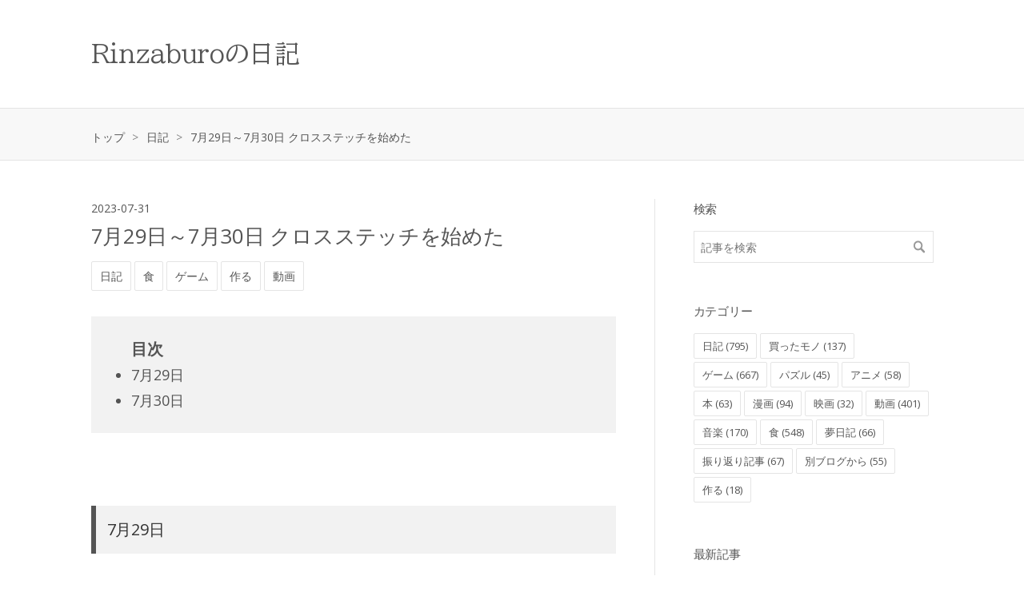

--- FILE ---
content_type: text/html; charset=utf-8
request_url: https://rinzaburo.com/entry/2023/07/31/144700
body_size: 12164
content:
<!DOCTYPE html>
<html
  lang="ja"

data-admin-domain="//blog.hatena.ne.jp"
data-admin-origin="https://blog.hatena.ne.jp"
data-author="nd35"
data-avail-langs="ja en"
data-blog="rinzaburo.hatenablog.com"
data-blog-host="rinzaburo.hatenablog.com"
data-blog-is-public="1"
data-blog-name="Rinzaburoの日記"
data-blog-owner="nd35"
data-blog-show-ads=""
data-blog-show-sleeping-ads=""
data-blog-uri="https://rinzaburo.com/"
data-blog-uuid="26006613668521160"
data-blogs-uri-base="https://rinzaburo.com"
data-brand="pro"
data-data-layer="{&quot;hatenablog&quot;:{&quot;admin&quot;:{},&quot;analytics&quot;:{&quot;brand_property_id&quot;:&quot;&quot;,&quot;measurement_id&quot;:&quot;&quot;,&quot;non_sampling_property_id&quot;:&quot;&quot;,&quot;property_id&quot;:&quot;&quot;,&quot;separated_property_id&quot;:&quot;UA-29716941-25&quot;},&quot;blog&quot;:{&quot;blog_id&quot;:&quot;26006613668521160&quot;,&quot;content_seems_japanese&quot;:&quot;true&quot;,&quot;disable_ads&quot;:&quot;custom_domain&quot;,&quot;enable_ads&quot;:&quot;false&quot;,&quot;enable_keyword_link&quot;:&quot;false&quot;,&quot;entry_show_footer_related_entries&quot;:&quot;true&quot;,&quot;force_pc_view&quot;:&quot;true&quot;,&quot;is_public&quot;:&quot;true&quot;,&quot;is_responsive_view&quot;:&quot;true&quot;,&quot;is_sleeping&quot;:&quot;false&quot;,&quot;lang&quot;:&quot;ja&quot;,&quot;name&quot;:&quot;Rinzaburo\u306e\u65e5\u8a18&quot;,&quot;owner_name&quot;:&quot;nd35&quot;,&quot;uri&quot;:&quot;https://rinzaburo.com/&quot;},&quot;brand&quot;:&quot;pro&quot;,&quot;page_id&quot;:&quot;entry&quot;,&quot;permalink_entry&quot;:{&quot;author_name&quot;:&quot;nd35&quot;,&quot;categories&quot;:&quot;\u65e5\u8a18\t\u98df\t\u30b2\u30fc\u30e0\t\u4f5c\u308b\t\u52d5\u753b&quot;,&quot;character_count&quot;:808,&quot;date&quot;:&quot;2023-07-31&quot;,&quot;entry_id&quot;:&quot;820878482954215525&quot;,&quot;first_category&quot;:&quot;\u65e5\u8a18&quot;,&quot;hour&quot;:&quot;14&quot;,&quot;title&quot;:&quot;7\u670829\u65e5\uff5e7\u670830\u65e5 \u30af\u30ed\u30b9\u30b9\u30c6\u30c3\u30c1\u3092\u59cb\u3081\u305f&quot;,&quot;uri&quot;:&quot;https://rinzaburo.com/entry/2023/07/31/144700&quot;},&quot;pro&quot;:&quot;pro&quot;,&quot;router_type&quot;:&quot;blogs&quot;}}"
data-device="pc"
data-dont-recommend-pro="false"
data-global-domain="https://hatena.blog"
data-globalheader-color="b"
data-globalheader-type="pc"
data-has-touch-view="1"
data-help-url="https://help.hatenablog.com"
data-hide-header="1"
data-no-suggest-touch-view="1"
data-page="entry"
data-parts-domain="https://hatenablog-parts.com"
data-plus-available="1"
data-pro="true"
data-router-type="blogs"
data-sentry-dsn="https://03a33e4781a24cf2885099fed222b56d@sentry.io/1195218"
data-sentry-environment="production"
data-sentry-sample-rate="0.1"
data-static-domain="https://cdn.blog.st-hatena.com"
data-version="031141611b07a1920489b9bac6ce4b"




  data-initial-state="{}"

  >
  <head prefix="og: http://ogp.me/ns# fb: http://ogp.me/ns/fb# article: http://ogp.me/ns/article#">

  

  
  <meta name="viewport" content="width=device-width, initial-scale=1.0" />


  


  

  <meta name="robots" content="max-image-preview:large" />


  <meta charset="utf-8"/>
  <meta http-equiv="X-UA-Compatible" content="IE=7; IE=9; IE=10; IE=11" />
  <title>7月29日～7月30日 クロスステッチを始めた - Rinzaburoの日記</title>

  
  <link rel="canonical" href="https://rinzaburo.com/entry/2023/07/31/144700"/>



  

<meta itemprop="name" content="7月29日～7月30日 クロスステッチを始めた - Rinzaburoの日記"/>

  <meta itemprop="image" content="https://cdn.image.st-hatena.com/image/scale/7a47b6adbc25291e407a7f9b398bcbc9b549105f/backend=imagemagick;version=1;width=1300/https%3A%2F%2Fcdn-ak.f.st-hatena.com%2Fimages%2Ffotolife%2Fn%2Fnd35%2F20230731%2F20230731143723.jpg"/>


  <meta property="og:title" content="7月29日～7月30日 クロスステッチを始めた - Rinzaburoの日記"/>
<meta property="og:type" content="article"/>
  <meta property="og:url" content="https://rinzaburo.com/entry/2023/07/31/144700"/>

  <meta property="og:image" content="https://cdn.image.st-hatena.com/image/scale/7a47b6adbc25291e407a7f9b398bcbc9b549105f/backend=imagemagick;version=1;width=1300/https%3A%2F%2Fcdn-ak.f.st-hatena.com%2Fimages%2Ffotolife%2Fn%2Fnd35%2F20230731%2F20230731143723.jpg"/>

<meta property="og:image:alt" content="7月29日～7月30日 クロスステッチを始めた - Rinzaburoの日記"/>
    <meta property="og:description" content="7月29日 7月30日 7月29日 りんごアレルギーなんだけれどアップルパイは食べられるから、火を通したら大丈夫なのかもしれない。 ちなみに大豆は、煎り大豆やきな粉なら食べられる。枝豆や煮豆、豆腐、豆乳、ソイプロテインはダメだ。これはどういう基準なのかよく分からない。 やりたいことがたくさんありすぎて何もやっていない、みたいなことになっている。仕事から帰ると疲れていて、ついゲームを起動してしまう。 今日の『あつまれ どうぶつの森』。 キャンプサイトにシオンが来ていたから勧誘しているんだけれど、なかなか狙った住民と入れ替わってくれなくて、数時間リセマラしている。頼む、アイーダ（蛙）と交代してくれ…" />
<meta property="og:site_name" content="Rinzaburoの日記"/>

  <meta property="article:published_time" content="2023-07-31T05:47:00Z" />

    <meta property="article:tag" content="日記" />
    <meta property="article:tag" content="食" />
    <meta property="article:tag" content="ゲーム" />
    <meta property="article:tag" content="作る" />
    <meta property="article:tag" content="動画" />
      <meta name="twitter:card"  content="summary_large_image" />
    <meta name="twitter:image" content="https://cdn.image.st-hatena.com/image/scale/7a47b6adbc25291e407a7f9b398bcbc9b549105f/backend=imagemagick;version=1;width=1300/https%3A%2F%2Fcdn-ak.f.st-hatena.com%2Fimages%2Ffotolife%2Fn%2Fnd35%2F20230731%2F20230731143723.jpg" />  <meta name="twitter:title" content="7月29日～7月30日 クロスステッチを始めた - Rinzaburoの日記" />    <meta name="twitter:description" content="7月29日 7月30日 7月29日 りんごアレルギーなんだけれどアップルパイは食べられるから、火を通したら大丈夫なのかもしれない。 ちなみに大豆は、煎り大豆やきな粉なら食べられる。枝豆や煮豆、豆腐、豆乳、ソイプロテインはダメだ。これはどういう基準なのかよく分からない。 やりたいことがたくさんありすぎて何もやっていない、…" />  <meta name="twitter:app:name:iphone" content="はてなブログアプリ" />
  <meta name="twitter:app:id:iphone" content="583299321" />
  <meta name="twitter:app:url:iphone" content="hatenablog:///open?uri=https%3A%2F%2Frinzaburo.com%2Fentry%2F2023%2F07%2F31%2F144700" />
  
    <meta name="description" content="7月29日 7月30日 7月29日 りんごアレルギーなんだけれどアップルパイは食べられるから、火を通したら大丈夫なのかもしれない。 ちなみに大豆は、煎り大豆やきな粉なら食べられる。枝豆や煮豆、豆腐、豆乳、ソイプロテインはダメだ。これはどういう基準なのかよく分からない。 やりたいことがたくさんありすぎて何もやっていない、みたいなことになっている。仕事から帰ると疲れていて、ついゲームを起動してしまう。 今日の『あつまれ どうぶつの森』。 キャンプサイトにシオンが来ていたから勧誘しているんだけれど、なかなか狙った住民と入れ替わってくれなくて、数時間リセマラしている。頼む、アイーダ（蛙）と交代してくれ…" />
    <meta name="google-site-verification" content="Ao8Hl6ZhW-UKQVifOkCgiCchGbFWfcbGEDY6FFHQ77k" />


  
<script
  id="embed-gtm-data-layer-loader"
  data-data-layer-page-specific="{&quot;hatenablog&quot;:{&quot;blogs_permalink&quot;:{&quot;entry_afc_issued&quot;:&quot;false&quot;,&quot;blog_afc_issued&quot;:&quot;false&quot;,&quot;has_related_entries_with_elasticsearch&quot;:&quot;true&quot;,&quot;is_author_pro&quot;:&quot;true&quot;,&quot;is_blog_sleeping&quot;:&quot;false&quot;}}}"
>
(function() {
  function loadDataLayer(elem, attrName) {
    if (!elem) { return {}; }
    var json = elem.getAttribute(attrName);
    if (!json) { return {}; }
    return JSON.parse(json);
  }

  var globalVariables = loadDataLayer(
    document.documentElement,
    'data-data-layer'
  );
  var pageSpecificVariables = loadDataLayer(
    document.getElementById('embed-gtm-data-layer-loader'),
    'data-data-layer-page-specific'
  );

  var variables = [globalVariables, pageSpecificVariables];

  if (!window.dataLayer) {
    window.dataLayer = [];
  }

  for (var i = 0; i < variables.length; i++) {
    window.dataLayer.push(variables[i]);
  }
})();
</script>

<!-- Google Tag Manager -->
<script>(function(w,d,s,l,i){w[l]=w[l]||[];w[l].push({'gtm.start':
new Date().getTime(),event:'gtm.js'});var f=d.getElementsByTagName(s)[0],
j=d.createElement(s),dl=l!='dataLayer'?'&l='+l:'';j.async=true;j.src=
'https://www.googletagmanager.com/gtm.js?id='+i+dl;f.parentNode.insertBefore(j,f);
})(window,document,'script','dataLayer','GTM-P4CXTW');</script>
<!-- End Google Tag Manager -->











  <link rel="shortcut icon" href="https://rinzaburo.com/icon/favicon">
<link rel="apple-touch-icon" href="https://rinzaburo.com/icon/touch">
<link rel="icon" sizes="192x192" href="https://rinzaburo.com/icon/link">

  

<link rel="alternate" type="application/atom+xml" title="Atom" href="https://rinzaburo.com/feed"/>
<link rel="alternate" type="application/rss+xml" title="RSS2.0" href="https://rinzaburo.com/rss"/>

  <link rel="alternate" type="application/json+oembed" href="https://hatena.blog/oembed?url=https%3A%2F%2Frinzaburo.com%2Fentry%2F2023%2F07%2F31%2F144700&amp;format=json" title="oEmbed Profile of 7月29日～7月30日 クロスステッチを始めた"/>
<link rel="alternate" type="text/xml+oembed" href="https://hatena.blog/oembed?url=https%3A%2F%2Frinzaburo.com%2Fentry%2F2023%2F07%2F31%2F144700&amp;format=xml" title="oEmbed Profile of 7月29日～7月30日 クロスステッチを始めた"/>
  
  <link rel="author" href="http://www.hatena.ne.jp/nd35/">

  

  
      <link rel="preload" href="https://cdn-ak.f.st-hatena.com/images/fotolife/n/nd35/20230731/20230731143723.jpg" as="image"/>


  
    
<link rel="stylesheet" type="text/css" href="https://cdn.blog.st-hatena.com/css/blog.css?version=031141611b07a1920489b9bac6ce4b"/>

    
  <link rel="stylesheet" type="text/css" href="https://usercss.blog.st-hatena.com/blog_style/26006613668521160/aef6caee80c7957b533967226a37f31107050a84"/>
  
  

  

  
<script> </script>

  
<style>
  div#google_afc_user,
  div.google-afc-user-container,
  div.google_afc_image,
  div.google_afc_blocklink {
      display: block !important;
  }
</style>


  

  
    <script type="application/ld+json">{"@context":"http://schema.org","@type":"Article","dateModified":"2023-08-31T18:48:36+09:00","datePublished":"2023-07-31T14:47:00+09:00","description":"7月29日 7月30日 7月29日 りんごアレルギーなんだけれどアップルパイは食べられるから、火を通したら大丈夫なのかもしれない。 ちなみに大豆は、煎り大豆やきな粉なら食べられる。枝豆や煮豆、豆腐、豆乳、ソイプロテインはダメだ。これはどういう基準なのかよく分からない。 やりたいことがたくさんありすぎて何もやっていない、みたいなことになっている。仕事から帰ると疲れていて、ついゲームを起動してしまう。 今日の『あつまれ どうぶつの森』。 キャンプサイトにシオンが来ていたから勧誘しているんだけれど、なかなか狙った住民と入れ替わってくれなくて、数時間リセマラしている。頼む、アイーダ（蛙）と交代してくれ…","headline":"7月29日～7月30日 クロスステッチを始めた","image":["https://cdn-ak.f.st-hatena.com/images/fotolife/n/nd35/20230731/20230731143723.jpg"],"mainEntityOfPage":{"@id":"https://rinzaburo.com/entry/2023/07/31/144700","@type":"WebPage"}}</script>

  

  <script src="https://code.jquery.com/jquery-3.3.1.min.js"></script>

<link rel="preconnect" href="https://fonts.googleapis.com">
<link rel="preconnect" href="https://fonts.gstatic.com" crossorigin>
<link href="https://fonts.googleapis.com/css2?family=BIZ+UDPMincho&display=swap" rel="stylesheet">
</head>

  <body class="page-entry enable-top-editarea enable-bottom-editarea category-日記 category-食 category-ゲーム category-作る category-動画 globalheader-off globalheader-ng-enabled">
    

<div id="globalheader-container"
  data-brand="hatenablog"
  style="display: none"
  >
  <iframe id="globalheader" height="37" frameborder="0" allowTransparency="true"></iframe>
</div>


  
  
  

  <div id="container">
    <div id="container-inner">
      <header id="blog-title" data-brand="hatenablog">
  <div id="blog-title-inner" >
    <div id="blog-title-content">
      <h1 id="title"><a href="https://rinzaburo.com/">Rinzaburoの日記</a></h1>
      
    </div>
  </div>
</header>

      
  <div id="top-editarea">
    <script async src="//pagead2.googlesyndication.com/pagead/js/adsbygoogle.js"></script>
<script>
  (adsbygoogle = window.adsbygoogle || []).push({
    google_ad_client: "ca-pub-5550898015579756",
    enable_page_level_ads: true
  });
</script>

<script src="https://codoc.jp/js/paywall.js" defer></script>
  </div>


      
          <div id="top-box">
    <div class="breadcrumb" data-test-id="breadcrumb">
      <div class="breadcrumb-inner">
        <a class="breadcrumb-link" href="https://rinzaburo.com/"><span>トップ</span></a>          <span class="breadcrumb-gt">&gt;</span>          <span class="breadcrumb-child">            <a class="breadcrumb-child-link" href="https://rinzaburo.com/archive/category/%E6%97%A5%E8%A8%98"><span>日記</span></a>          </span>            <span class="breadcrumb-gt">&gt;</span>          <span class="breadcrumb-child">            <span>7月29日～7月30日 クロスステッチを始めた</span>          </span>      </div>
    </div>
  </div>
  <script type="application/ld+json" class="test-breadcrumb-json-ld">
    {"@context":"http://schema.org","@type":"BreadcrumbList","itemListElement":[{"item":{"@id":"https://rinzaburo.com/","name":"トップ"},"position":1,"@type":"ListItem"},{"@type":"ListItem","position":2,"item":{"@id":"https://rinzaburo.com/archive/category/%E6%97%A5%E8%A8%98","name":"日記"}}]}
  </script>
      
      




<div id="content" class="hfeed"
  
  >
  <div id="content-inner">
    <div id="wrapper">
      <div id="main">
        <div id="main-inner">
          

          



          
  
  <!-- google_ad_section_start -->
  <!-- rakuten_ad_target_begin -->
  
  
  

  

  
    
      
        <article class="entry hentry test-hentry js-entry-article date-first autopagerize_page_element chars-1200 words-100 mode-html entry-odd" id="entry-820878482954215525" data-keyword-campaign="" data-uuid="820878482954215525" data-publication-type="entry">
  <div class="entry-inner">
    <header class="entry-header">
  
    <div class="date entry-date first">
    <a href="https://rinzaburo.com/archive/2023/07/31" rel="nofollow">
      <time datetime="2023-07-31T05:47:00Z" title="2023-07-31T05:47:00Z">
        <span class="date-year">2023</span><span class="hyphen">-</span><span class="date-month">07</span><span class="hyphen">-</span><span class="date-day">31</span>
      </time>
    </a>
      </div>
  <h1 class="entry-title">
  <a href="https://rinzaburo.com/entry/2023/07/31/144700" class="entry-title-link bookmark">7月29日～7月30日 クロスステッチを始めた</a>
</h1>

  
  

  <div class="entry-categories categories">
    
    <a href="https://rinzaburo.com/archive/category/%E6%97%A5%E8%A8%98" class="entry-category-link category-日記">日記</a>
    
    <a href="https://rinzaburo.com/archive/category/%E9%A3%9F" class="entry-category-link category-食">食</a>
    
    <a href="https://rinzaburo.com/archive/category/%E3%82%B2%E3%83%BC%E3%83%A0" class="entry-category-link category-ゲーム">ゲーム</a>
    
    <a href="https://rinzaburo.com/archive/category/%E4%BD%9C%E3%82%8B" class="entry-category-link category-作る">作る</a>
    
    <a href="https://rinzaburo.com/archive/category/%E5%8B%95%E7%94%BB" class="entry-category-link category-動画">動画</a>
    
  </div>


  

  

</header>

    


    <div class="entry-content hatenablog-entry">
  
    <ul class="table-of-contents">
    <li><a href="#7月29日">7月29日</a></li>
    <li><a href="#7月30日">7月30日</a></li>
</ul>
<p> </p>
<h3 id="7月29日">7月29日</h3>
<p>りんごアレルギーなんだけれどアップルパイは食べられるから、火を通したら大丈夫なのかもしれない。</p>
<p>ちなみに大豆は、煎り大豆やきな粉なら食べられる。枝豆や煮豆、豆腐、豆乳、ソイプロテインはダメだ。これはどういう基準なのかよく分からない。</p>
<p> </p>
<p>やりたいことがたくさんありすぎて何もやっていない、みたいなことになっている。仕事から帰ると疲れていて、ついゲームを起動してしまう。</p>
<p> </p>
<p>今日の『あつまれ どうぶつの森』。</p>
<p><img src="https://cdn-ak.f.st-hatena.com/images/fotolife/n/nd35/20230731/20230731143723.jpg" width="1200" height="675" loading="lazy" title="" class="hatena-fotolife" itemprop="image" /></p>
<p>キャンプサイトにシオンが来ていたから勧誘しているんだけれど、なかなか狙った住民と入れ替わってくれなくて、数時間リセマラしている。頼む、アイーダ（蛙）と交代してくれ、うちは鳥類の島なんだ。</p>
<p> </p>
<p>3時間かけてようやく勧誘に成功した。長かった。</p>
<p><img src="https://cdn-ak.f.st-hatena.com/images/fotolife/n/nd35/20230731/20230731143749.jpg" width="1200" height="675" loading="lazy" title="" class="hatena-fotolife" itemprop="image" /></p>
<p> </p>
<p>今日の『あつ森 ハッピーホームパラダイス』は、チョモランさまリクエストの「野宿生活」だ。</p>
<p><img src="https://cdn-ak.f.st-hatena.com/images/fotolife/n/nd35/20230731/20230731143812.jpg" width="1200" height="675" loading="lazy" title="" class="hatena-fotolife" itemprop="image" /></p>
<p>初めての庭メインの別荘づくりだった。別荘で野宿って贅沢だなー。</p>
<p> </p>
<p>家の中は必要最低限にした。</p>
<p><img src="https://cdn-ak.f.st-hatena.com/images/fotolife/n/nd35/20230731/20230731143822.jpg" width="1200" height="675" loading="lazy" title="" class="hatena-fotolife" itemprop="image" /></p>
<p>小さな家だったから、庭も含めて15分で完成した。</p>
<p> </p>
<h3 id="7月30日">7月30日</h3>
<p>フェリシモのキットを使ってクロスステッチを始めた。布と刺繍糸と針、そして図案が書かれた紙が入っているから始めやすい。</p>
<p><img src="https://cdn-ak.f.st-hatena.com/images/fotolife/n/nd35/20230731/20230731143848.jpg" width="1200" height="900" loading="lazy" title="" class="hatena-fotolife" itemprop="image" /></p>
<p>これはキャンディ・ケイン。</p>
<p>キットの説明書を読んでも縫い方がよく分からなかったからググった。初めてだから縫い終わるまでにかなり時間がかかった。黙々と作業していると瞑想している気分になる。針の先が丸いから、指に刺さっても痛くないのが良い。</p>
<p>いずれは自分が描いたドット絵をクロスステッチできたら楽しそうだな。</p>
<p> </p>
<p><iframe width="560" height="315" src="https://www.youtube.com/embed/YPB9Z3ZLdKw?feature=oembed" frameborder="0" allow="accelerometer; autoplay; clipboard-write; encrypted-media; gyroscope; picture-in-picture; web-share" allowfullscreen="" title="赤ちゃんの時に着てた服を着てみたら…" id="widget2"></iframe><cite class="hatena-citation"><a href="https://www.youtube.com/watch?v=YPB9Z3ZLdKw">www.youtube.com</a></cite></p>
<p>かわいい。</p>
<p> </p>
<p>Switch『Mosaic』を少しプレイした。</p>
<p><img src="https://cdn-ak.f.st-hatena.com/images/fotolife/n/nd35/20230831/20230831184820.jpg" width="1200" height="675" loading="lazy" title="" class="hatena-fotolife" itemprop="image" /></p>
<p> </p>
<p>今日の『あつ森 ハッピーホームパラダイス』は、チャーミーさまリクエストの「緑に包まれたい！」だ。（施工時間18分）</p>
<p><img src="https://cdn-ak.f.st-hatena.com/images/fotolife/n/nd35/20230731/20230731143950.jpg" width="1200" height="675" loading="lazy" title="" class="hatena-fotolife" itemprop="image" /></p>
<p><img src="https://cdn-ak.f.st-hatena.com/images/fotolife/n/nd35/20230731/20230731143953.jpg" width="1200" height="675" loading="lazy" title="" class="hatena-fotolife" itemprop="image" /></p>
<p>緑でいっぱいの部屋、癒やしだなー。</p>
<p> </p>
<p>いやー『ハピパラ』、楽しいな！</p>
    
    




    

  
</div>

    
  <footer class="entry-footer">
      <div class="entry-footer-modules" id="entry-footer-primary-modules">      
<div class="hatena-module hatena-module-html">
  <div class="hatena-module-body">
    <div class="m2">
<iframe src="https://blog.hatena.ne.jp/nd35/rinzaburo.hatenablog.com/subscribe/iframe" allowtransparency="true" frameborder="0" scrolling="no" width="150" height="28"></iframe>
  </div>
</div>
  </div>
    <div class="entry-tags-wrapper">
  <div class="entry-tags">
      <span class="entry-tag">
        <a href="https://d.hatena.ne.jp/keyword/%E6%97%A5%E8%A8%98" class="entry-tag-link">
          
          
          <span class="entry-tag-icon">#</span><span class="entry-tag-label">日記</span>
        </a>
      </span>
      </div>
</div>

    <p class="entry-footer-section track-inview-by-gtm" data-gtm-track-json="{&quot;area&quot;: &quot;finish_reading&quot;}">
  <span class="author vcard"><span class="fn" data-load-nickname="1" data-user-name="nd35" >nd35</span></span>
  <span class="entry-footer-time"><a href="https://rinzaburo.com/entry/2023/07/31/144700"><time data-relative datetime="2023-07-31T05:47:00Z" title="2023-07-31T05:47:00Z" class="updated">2023-07-31 14:47</time></a></span>
  
  
  
</p>

    

    
<div class="social-buttons">
  
  
    <div class="social-button-item">
      <a href="https://b.hatena.ne.jp/entry/s/rinzaburo.com/entry/2023/07/31/144700" class="hatena-bookmark-button" data-hatena-bookmark-url="https://rinzaburo.com/entry/2023/07/31/144700" data-hatena-bookmark-layout="vertical-balloon" data-hatena-bookmark-lang="ja" title="この記事をはてなブックマークに追加"><img src="https://b.st-hatena.com/images/entry-button/button-only.gif" alt="この記事をはてなブックマークに追加" width="20" height="20" style="border: none;" /></a>
    </div>
  
  
    <div class="social-button-item">
      <div class="fb-share-button" data-layout="box_count" data-href="https://rinzaburo.com/entry/2023/07/31/144700"></div>
    </div>
  
  
    
    
    <div class="social-button-item">
      <a
          class="entry-share-button entry-share-button-twitter test-share-button-twitter"
          href="https://x.com/intent/tweet?hashtags=%E6%97%A5%E8%A8%98&amp;text=7%E6%9C%8829%E6%97%A5%EF%BD%9E7%E6%9C%8830%E6%97%A5+%E3%82%AF%E3%83%AD%E3%82%B9%E3%82%B9%E3%83%86%E3%83%83%E3%83%81%E3%82%92%E5%A7%8B%E3%82%81%E3%81%9F+-+Rinzaburo%E3%81%AE%E6%97%A5%E8%A8%98&amp;url=https%3A%2F%2Frinzaburo.com%2Fentry%2F2023%2F07%2F31%2F144700"
          title="X（Twitter）で投稿する"
        ></a>
    </div>
  
  
  
  
    <div class="social-button-item">
      <a
        class="entry-share-button entry-share-button-mastodon"
        target="_blank" rel="noopener noreferrer"
        href="https://blog.hatena.ne.jp/-/share/mastodon?text=7%E6%9C%8829%E6%97%A5%EF%BD%9E7%E6%9C%8830%E6%97%A5+%E3%82%AF%E3%83%AD%E3%82%B9%E3%82%B9%E3%83%86%E3%83%83%E3%83%81%E3%82%92%E5%A7%8B%E3%82%81%E3%81%9F+-+Rinzaburo%E3%81%AE%E6%97%A5%E8%A8%98%0A%0Ahttps%3A%2F%2Frinzaburo.com%2Fentry%2F2023%2F07%2F31%2F144700"
        title="Mastodon で共有する"
      ></a>
    </div>
  
  
  
    <div class="social-button-item">
      <a
        class="entry-share-button entry-share-button-misskey"
        target="_blank" rel="noopener noreferrer"
        href="https://blog.hatena.ne.jp/-/share/misskey?text=7%E6%9C%8829%E6%97%A5%EF%BD%9E7%E6%9C%8830%E6%97%A5+%E3%82%AF%E3%83%AD%E3%82%B9%E3%82%B9%E3%83%86%E3%83%83%E3%83%81%E3%82%92%E5%A7%8B%E3%82%81%E3%81%9F+-+Rinzaburo%E3%81%AE%E6%97%A5%E8%A8%98%0A%0Ahttps%3A%2F%2Frinzaburo.com%2Fentry%2F2023%2F07%2F31%2F144700"
        title="Misskey で共有する"
      ></a>
    </div>
  
</div>

    

    <div class="customized-footer">
      

        

          <div class="entry-footer-modules" id="entry-footer-secondary-modules">      
<div class="hatena-module hatena-module-related-entries" >
      
  <!-- Hatena-Epic-has-related-entries-with-elasticsearch:true -->
  <div class="hatena-module-title">
    関連記事
  </div>
  <div class="hatena-module-body">
    <ul class="related-entries hatena-urllist urllist-with-thumbnails">
  
  
    
    <li class="urllist-item related-entries-item">
      <div class="urllist-item-inner related-entries-item-inner">
        
          
                      <a class="urllist-image-link related-entries-image-link" href="https://rinzaburo.com/entry/2023/08/10/080751">
  <img alt="7月31日～8月1日 クロスステッチで赤ピクミン" src="https://cdn.image.st-hatena.com/image/square/cab0d17517170fba4105f61e1e89597c2f702361/backend=imagemagick;height=100;version=1;width=100/https%3A%2F%2Fcdn-ak.f.st-hatena.com%2Fimages%2Ffotolife%2Fn%2Fnd35%2F20230810%2F20230810080332.jpg" class="urllist-image related-entries-image" title="7月31日～8月1日 クロスステッチで赤ピクミン" width="100" height="100" loading="lazy">
</a>
            <div class="urllist-date-link related-entries-date-link">
  <a href="https://rinzaburo.com/archive/2023/08/10" rel="nofollow">
    <time datetime="2023-08-09T23:07:51Z" title="2023年8月10日">
      2023-08-10
    </time>
  </a>
</div>

          <a href="https://rinzaburo.com/entry/2023/08/10/080751" class="urllist-title-link related-entries-title-link  urllist-title related-entries-title">7月31日～8月1日 クロスステッチで赤ピクミン</a>




          
          

                      <div class="urllist-entry-body related-entries-entry-body">7月31日 8月1日 7月31日 クロスステッチで赤ピクミンを縫った。…</div>
      </div>
    </li>
  
    
    <li class="urllist-item related-entries-item">
      <div class="urllist-item-inner related-entries-item-inner">
        
          
                      <a class="urllist-image-link related-entries-image-link" href="https://rinzaburo.com/entry/2023/08/04/091020">
  <img alt="2023年7月の振り返り" src="https://cdn.image.st-hatena.com/image/square/63b72e695b744baf8c004eba1b323bad035c8260/backend=imagemagick;height=100;version=1;width=100/https%3A%2F%2Fcdn-ak.f.st-hatena.com%2Fimages%2Ffotolife%2Fn%2Fnd35%2F20230804%2F20230804083934.png" class="urllist-image related-entries-image" title="2023年7月の振り返り" width="100" height="100" loading="lazy">
</a>
            <div class="urllist-date-link related-entries-date-link">
  <a href="https://rinzaburo.com/archive/2023/08/04" rel="nofollow">
    <time datetime="2023-08-04T00:10:20Z" title="2023年8月4日">
      2023-08-04
    </time>
  </a>
</div>

          <a href="https://rinzaburo.com/entry/2023/08/04/091020" class="urllist-title-link related-entries-title-link  urllist-title related-entries-title">2023年7月の振り返り</a>




          
          

                      <div class="urllist-entry-body related-entries-entry-body">2023年7月の振り返りと進捗</div>
      </div>
    </li>
  
    
    <li class="urllist-item related-entries-item">
      <div class="urllist-item-inner related-entries-item-inner">
        
          
                      <a class="urllist-image-link related-entries-image-link" href="https://rinzaburo.com/entry/2023/07/31/142730">
  <img alt="7月27日～7月28日 『Potion Permit』をクリアした" src="https://cdn.image.st-hatena.com/image/square/ac19d7593104692f2d47fbef444ad687e6dcb640/backend=imagemagick;height=100;version=1;width=100/https%3A%2F%2Fcdn-ak.f.st-hatena.com%2Fimages%2Ffotolife%2Fn%2Fnd35%2F20230731%2F20230731142119.jpg" class="urllist-image related-entries-image" title="7月27日～7月28日 『Potion Permit』をクリアした" width="100" height="100" loading="lazy">
</a>
            <div class="urllist-date-link related-entries-date-link">
  <a href="https://rinzaburo.com/archive/2023/07/31" rel="nofollow">
    <time datetime="2023-07-31T05:27:30Z" title="2023年7月31日">
      2023-07-31
    </time>
  </a>
</div>

          <a href="https://rinzaburo.com/entry/2023/07/31/142730" class="urllist-title-link related-entries-title-link  urllist-title related-entries-title">7月27日～7月28日 『Potion Permit』をクリアした</a>




          
          

                      <div class="urllist-entry-body related-entries-entry-body">※『Pikmin Bloom』のネタバレ注意。 7月27日 7月28日 7月27日 …</div>
      </div>
    </li>
  
    
    <li class="urllist-item related-entries-item">
      <div class="urllist-item-inner related-entries-item-inner">
        
          
                      <a class="urllist-image-link related-entries-image-link" href="https://rinzaburo.com/entry/2023/07/30/092837">
  <img alt="7月24日～7月26日 パスコの低糖質シリーズのパンをよく食べている" src="https://cdn.image.st-hatena.com/image/square/963acfa155d60da5ab063a0e95b4cecdef4f5b07/backend=imagemagick;height=100;version=1;width=100/https%3A%2F%2Fcdn-ak.f.st-hatena.com%2Fimages%2Ffotolife%2Fn%2Fnd35%2F20230730%2F20230730092344.png" class="urllist-image related-entries-image" title="7月24日～7月26日 パスコの低糖質シリーズのパンをよく食べている" width="100" height="100" loading="lazy">
</a>
            <div class="urllist-date-link related-entries-date-link">
  <a href="https://rinzaburo.com/archive/2023/07/30" rel="nofollow">
    <time datetime="2023-07-30T00:28:37Z" title="2023年7月30日">
      2023-07-30
    </time>
  </a>
</div>

          <a href="https://rinzaburo.com/entry/2023/07/30/092837" class="urllist-title-link related-entries-title-link  urllist-title related-entries-title">7月24日～7月26日 パスコの低糖質シリーズのパンをよく食べている</a>




          
          

                      <div class="urllist-entry-body related-entries-entry-body">※『テリーのワンダーランド RETRO』のネタバレ注意。 7月24日 7…</div>
      </div>
    </li>
  
    
    <li class="urllist-item related-entries-item">
      <div class="urllist-item-inner related-entries-item-inner">
        
          
                      <a class="urllist-image-link related-entries-image-link" href="https://rinzaburo.com/entry/2023/07/30/091715">
  <img alt="7月21日～7月23日 「Pikmin Bloom Tour 2023：横須賀」に参加した" src="https://cdn.image.st-hatena.com/image/square/5b876ea387e4327c9190fc84aadb172f705ec322/backend=imagemagick;height=100;version=1;width=100/https%3A%2F%2Fcdn-ak.f.st-hatena.com%2Fimages%2Ffotolife%2Fn%2Fnd35%2F20230730%2F20230730084641.jpg" class="urllist-image related-entries-image" title="7月21日～7月23日 「Pikmin Bloom Tour 2023：横須賀」に参加した" width="100" height="100" loading="lazy">
</a>
            <div class="urllist-date-link related-entries-date-link">
  <a href="https://rinzaburo.com/archive/2023/07/30" rel="nofollow">
    <time datetime="2023-07-30T00:17:15Z" title="2023年7月30日">
      2023-07-30
    </time>
  </a>
</div>

          <a href="https://rinzaburo.com/entry/2023/07/30/091715" class="urllist-title-link related-entries-title-link  urllist-title related-entries-title">7月21日～7月23日 「Pikmin Bloom Tour 2023：横須賀」に参加した</a>




          
          

                      <div class="urllist-entry-body related-entries-entry-body">※『Pikmin Bloom』のネタバレ注意。 7月21日 7月22日 7月23日 7…</div>
      </div>
    </li>
  
</ul>

  </div>
</div>
  </div>
        
  <div class="entry-footer-html"><div id="codoc-entry-LtbFLrAjkg" class="codoc-entries" data-without-body="1" data-support-message="Rinzaburo に投げ銭できます。" data-support-button-text="投げ銭する" data-show-like="0" data-support-modal-header-text="15% の手数料を除いた額が Rinzaburo の生活費になります。"></div>
</div>


      
    </div>
    

  </footer>

  </div>
</article>

      
      
    
  

  
  <!-- rakuten_ad_target_end -->
  <!-- google_ad_section_end -->
  
  
  
  <div class="pager pager-permalink permalink">
    
      
      <span class="pager-prev">
        <a href="https://rinzaburo.com/entry/2023/08/04/091020" rel="prev">
          <span class="pager-arrow">&laquo; </span>
          2023年7月の振り返り
        </a>
      </span>
    
    
      
      <span class="pager-next">
        <a href="https://rinzaburo.com/entry/2023/07/31/142730" rel="next">
          7月27日～7月28日 『Potion Permit』をク…
          <span class="pager-arrow"> &raquo;</span>
        </a>
      </span>
    
  </div>


  



        </div>
      </div>

      <aside id="box1">
  <div id="box1-inner">
  </div>
</aside>

    </div><!-- #wrapper -->

    
<aside id="box2">
  
  <div id="box2-inner">
    
      <div class="hatena-module hatena-module-search-box">
  <div class="hatena-module-title">
    検索
  </div>
  <div class="hatena-module-body">
    <form class="search-form" role="search" action="https://rinzaburo.com/search" method="get">
  <input type="text" name="q" class="search-module-input" value="" placeholder="記事を検索" required>
  <input type="submit" value="検索" class="search-module-button" />
</form>

  </div>
</div>

    
      

<div class="hatena-module hatena-module-category">
  <div class="hatena-module-title">
    カテゴリー
  </div>
  <div class="hatena-module-body">
    <ul class="hatena-urllist">
      
        <li>
          <a href="https://rinzaburo.com/archive/category/%E6%97%A5%E8%A8%98" class="category-日記">
            日記 (795)
          </a>
        </li>
      
        <li>
          <a href="https://rinzaburo.com/archive/category/%E8%B2%B7%E3%81%A3%E3%81%9F%E3%83%A2%E3%83%8E" class="category-買ったモノ">
            買ったモノ (137)
          </a>
        </li>
      
        <li>
          <a href="https://rinzaburo.com/archive/category/%E3%82%B2%E3%83%BC%E3%83%A0" class="category-ゲーム">
            ゲーム (667)
          </a>
        </li>
      
        <li>
          <a href="https://rinzaburo.com/archive/category/%E3%83%91%E3%82%BA%E3%83%AB" class="category-パズル">
            パズル (45)
          </a>
        </li>
      
        <li>
          <a href="https://rinzaburo.com/archive/category/%E3%82%A2%E3%83%8B%E3%83%A1" class="category-アニメ">
            アニメ (58)
          </a>
        </li>
      
        <li>
          <a href="https://rinzaburo.com/archive/category/%E6%9C%AC" class="category-本">
            本 (63)
          </a>
        </li>
      
        <li>
          <a href="https://rinzaburo.com/archive/category/%E6%BC%AB%E7%94%BB" class="category-漫画">
            漫画 (94)
          </a>
        </li>
      
        <li>
          <a href="https://rinzaburo.com/archive/category/%E6%98%A0%E7%94%BB" class="category-映画">
            映画 (32)
          </a>
        </li>
      
        <li>
          <a href="https://rinzaburo.com/archive/category/%E5%8B%95%E7%94%BB" class="category-動画">
            動画 (401)
          </a>
        </li>
      
        <li>
          <a href="https://rinzaburo.com/archive/category/%E9%9F%B3%E6%A5%BD" class="category-音楽">
            音楽 (170)
          </a>
        </li>
      
        <li>
          <a href="https://rinzaburo.com/archive/category/%E9%A3%9F" class="category-食">
            食 (548)
          </a>
        </li>
      
        <li>
          <a href="https://rinzaburo.com/archive/category/%E5%A4%A2%E6%97%A5%E8%A8%98" class="category-夢日記">
            夢日記 (66)
          </a>
        </li>
      
        <li>
          <a href="https://rinzaburo.com/archive/category/%E6%8C%AF%E3%82%8A%E8%BF%94%E3%82%8A%E8%A8%98%E4%BA%8B" class="category-振り返り記事">
            振り返り記事 (67)
          </a>
        </li>
      
        <li>
          <a href="https://rinzaburo.com/archive/category/%E5%88%A5%E3%83%96%E3%83%AD%E3%82%B0%E3%81%8B%E3%82%89" class="category-別ブログから">
            別ブログから (55)
          </a>
        </li>
      
        <li>
          <a href="https://rinzaburo.com/archive/category/%E4%BD%9C%E3%82%8B" class="category-作る">
            作る (18)
          </a>
        </li>
      
    </ul>
  </div>
</div>

    
      <div class="hatena-module hatena-module-recent-entries ">
  <div class="hatena-module-title">
    <a href="https://rinzaburo.com/archive">
      最新記事
    </a>
  </div>
  <div class="hatena-module-body">
    <ul class="recent-entries hatena-urllist ">
  
  
    
    <li class="urllist-item recent-entries-item">
      <div class="urllist-item-inner recent-entries-item-inner">
        
          
          
          <a href="https://rinzaburo.com/entry/2026/01/05/075459" class="urllist-title-link recent-entries-title-link  urllist-title recent-entries-title">2025年12月の振り返り</a>




          
          

                </div>
    </li>
  
    
    <li class="urllist-item recent-entries-item">
      <div class="urllist-item-inner recent-entries-item-inner">
        
          
          
          <a href="https://rinzaburo.com/entry/2026/01/05/075138" class="urllist-title-link recent-entries-title-link  urllist-title recent-entries-title">12月31日～1月2日 小さな不快を我慢することをやめる</a>




          
          

                </div>
    </li>
  
    
    <li class="urllist-item recent-entries-item">
      <div class="urllist-item-inner recent-entries-item-inner">
        
          
          
          <a href="https://rinzaburo.com/entry/2026/01/05/073940" class="urllist-title-link recent-entries-title-link  urllist-title recent-entries-title">12月29日～12月30日 セブンイレブンのブリトーがジャンキーで良い</a>




          
          

                </div>
    </li>
  
    
    <li class="urllist-item recent-entries-item">
      <div class="urllist-item-inner recent-entries-item-inner">
        
          
          
          <a href="https://rinzaburo.com/entry/2025/12/31/145242" class="urllist-title-link recent-entries-title-link  urllist-title recent-entries-title">12月27日～12月28日 外出しさえすれば一日が始まると信じている</a>




          
          

                </div>
    </li>
  
    
    <li class="urllist-item recent-entries-item">
      <div class="urllist-item-inner recent-entries-item-inner">
        
          
          
          <a href="https://rinzaburo.com/entry/2025/12/30/152424" class="urllist-title-link recent-entries-title-link  urllist-title recent-entries-title">12月25日～12月26日 ドリップバッグのコーヒーにフレッシュを入れて飲む</a>




          
          

                </div>
    </li>
  
</ul>

      </div>
</div>

    
      

<div class="hatena-module hatena-module-archive" data-archive-type="default" data-archive-url="https://rinzaburo.com/archive">
  <div class="hatena-module-title">
    <a href="https://rinzaburo.com/archive">月別アーカイブ</a>
  </div>
  <div class="hatena-module-body">
    
      
        <ul class="hatena-urllist">
          
            <li class="archive-module-year archive-module-year-hidden" data-year="2026">
              <div class="archive-module-button">
                <span class="archive-module-hide-button">▼</span>
                <span class="archive-module-show-button">▶</span>
              </div>
              <a href="https://rinzaburo.com/archive/2026" class="archive-module-year-title archive-module-year-2026">
                2026
              </a>
              <ul class="archive-module-months">
                
                  <li class="archive-module-month">
                    <a href="https://rinzaburo.com/archive/2026/01" class="archive-module-month-title archive-module-month-2026-1">
                      2026 / 1
                    </a>
                  </li>
                
              </ul>
            </li>
          
            <li class="archive-module-year archive-module-year-hidden" data-year="2025">
              <div class="archive-module-button">
                <span class="archive-module-hide-button">▼</span>
                <span class="archive-module-show-button">▶</span>
              </div>
              <a href="https://rinzaburo.com/archive/2025" class="archive-module-year-title archive-module-year-2025">
                2025
              </a>
              <ul class="archive-module-months">
                
                  <li class="archive-module-month">
                    <a href="https://rinzaburo.com/archive/2025/12" class="archive-module-month-title archive-module-month-2025-12">
                      2025 / 12
                    </a>
                  </li>
                
                  <li class="archive-module-month">
                    <a href="https://rinzaburo.com/archive/2025/11" class="archive-module-month-title archive-module-month-2025-11">
                      2025 / 11
                    </a>
                  </li>
                
                  <li class="archive-module-month">
                    <a href="https://rinzaburo.com/archive/2025/10" class="archive-module-month-title archive-module-month-2025-10">
                      2025 / 10
                    </a>
                  </li>
                
                  <li class="archive-module-month">
                    <a href="https://rinzaburo.com/archive/2025/09" class="archive-module-month-title archive-module-month-2025-9">
                      2025 / 9
                    </a>
                  </li>
                
                  <li class="archive-module-month">
                    <a href="https://rinzaburo.com/archive/2025/08" class="archive-module-month-title archive-module-month-2025-8">
                      2025 / 8
                    </a>
                  </li>
                
                  <li class="archive-module-month">
                    <a href="https://rinzaburo.com/archive/2025/07" class="archive-module-month-title archive-module-month-2025-7">
                      2025 / 7
                    </a>
                  </li>
                
                  <li class="archive-module-month">
                    <a href="https://rinzaburo.com/archive/2025/06" class="archive-module-month-title archive-module-month-2025-6">
                      2025 / 6
                    </a>
                  </li>
                
                  <li class="archive-module-month">
                    <a href="https://rinzaburo.com/archive/2025/05" class="archive-module-month-title archive-module-month-2025-5">
                      2025 / 5
                    </a>
                  </li>
                
                  <li class="archive-module-month">
                    <a href="https://rinzaburo.com/archive/2025/04" class="archive-module-month-title archive-module-month-2025-4">
                      2025 / 4
                    </a>
                  </li>
                
                  <li class="archive-module-month">
                    <a href="https://rinzaburo.com/archive/2025/03" class="archive-module-month-title archive-module-month-2025-3">
                      2025 / 3
                    </a>
                  </li>
                
                  <li class="archive-module-month">
                    <a href="https://rinzaburo.com/archive/2025/02" class="archive-module-month-title archive-module-month-2025-2">
                      2025 / 2
                    </a>
                  </li>
                
                  <li class="archive-module-month">
                    <a href="https://rinzaburo.com/archive/2025/01" class="archive-module-month-title archive-module-month-2025-1">
                      2025 / 1
                    </a>
                  </li>
                
              </ul>
            </li>
          
            <li class="archive-module-year archive-module-year-hidden" data-year="2024">
              <div class="archive-module-button">
                <span class="archive-module-hide-button">▼</span>
                <span class="archive-module-show-button">▶</span>
              </div>
              <a href="https://rinzaburo.com/archive/2024" class="archive-module-year-title archive-module-year-2024">
                2024
              </a>
              <ul class="archive-module-months">
                
                  <li class="archive-module-month">
                    <a href="https://rinzaburo.com/archive/2024/12" class="archive-module-month-title archive-module-month-2024-12">
                      2024 / 12
                    </a>
                  </li>
                
                  <li class="archive-module-month">
                    <a href="https://rinzaburo.com/archive/2024/11" class="archive-module-month-title archive-module-month-2024-11">
                      2024 / 11
                    </a>
                  </li>
                
                  <li class="archive-module-month">
                    <a href="https://rinzaburo.com/archive/2024/10" class="archive-module-month-title archive-module-month-2024-10">
                      2024 / 10
                    </a>
                  </li>
                
                  <li class="archive-module-month">
                    <a href="https://rinzaburo.com/archive/2024/09" class="archive-module-month-title archive-module-month-2024-9">
                      2024 / 9
                    </a>
                  </li>
                
                  <li class="archive-module-month">
                    <a href="https://rinzaburo.com/archive/2024/08" class="archive-module-month-title archive-module-month-2024-8">
                      2024 / 8
                    </a>
                  </li>
                
                  <li class="archive-module-month">
                    <a href="https://rinzaburo.com/archive/2024/07" class="archive-module-month-title archive-module-month-2024-7">
                      2024 / 7
                    </a>
                  </li>
                
                  <li class="archive-module-month">
                    <a href="https://rinzaburo.com/archive/2024/06" class="archive-module-month-title archive-module-month-2024-6">
                      2024 / 6
                    </a>
                  </li>
                
                  <li class="archive-module-month">
                    <a href="https://rinzaburo.com/archive/2024/05" class="archive-module-month-title archive-module-month-2024-5">
                      2024 / 5
                    </a>
                  </li>
                
                  <li class="archive-module-month">
                    <a href="https://rinzaburo.com/archive/2024/04" class="archive-module-month-title archive-module-month-2024-4">
                      2024 / 4
                    </a>
                  </li>
                
                  <li class="archive-module-month">
                    <a href="https://rinzaburo.com/archive/2024/03" class="archive-module-month-title archive-module-month-2024-3">
                      2024 / 3
                    </a>
                  </li>
                
                  <li class="archive-module-month">
                    <a href="https://rinzaburo.com/archive/2024/02" class="archive-module-month-title archive-module-month-2024-2">
                      2024 / 2
                    </a>
                  </li>
                
                  <li class="archive-module-month">
                    <a href="https://rinzaburo.com/archive/2024/01" class="archive-module-month-title archive-module-month-2024-1">
                      2024 / 1
                    </a>
                  </li>
                
              </ul>
            </li>
          
            <li class="archive-module-year archive-module-year-hidden" data-year="2023">
              <div class="archive-module-button">
                <span class="archive-module-hide-button">▼</span>
                <span class="archive-module-show-button">▶</span>
              </div>
              <a href="https://rinzaburo.com/archive/2023" class="archive-module-year-title archive-module-year-2023">
                2023
              </a>
              <ul class="archive-module-months">
                
                  <li class="archive-module-month">
                    <a href="https://rinzaburo.com/archive/2023/12" class="archive-module-month-title archive-module-month-2023-12">
                      2023 / 12
                    </a>
                  </li>
                
                  <li class="archive-module-month">
                    <a href="https://rinzaburo.com/archive/2023/11" class="archive-module-month-title archive-module-month-2023-11">
                      2023 / 11
                    </a>
                  </li>
                
                  <li class="archive-module-month">
                    <a href="https://rinzaburo.com/archive/2023/10" class="archive-module-month-title archive-module-month-2023-10">
                      2023 / 10
                    </a>
                  </li>
                
                  <li class="archive-module-month">
                    <a href="https://rinzaburo.com/archive/2023/09" class="archive-module-month-title archive-module-month-2023-9">
                      2023 / 9
                    </a>
                  </li>
                
                  <li class="archive-module-month">
                    <a href="https://rinzaburo.com/archive/2023/08" class="archive-module-month-title archive-module-month-2023-8">
                      2023 / 8
                    </a>
                  </li>
                
                  <li class="archive-module-month">
                    <a href="https://rinzaburo.com/archive/2023/07" class="archive-module-month-title archive-module-month-2023-7">
                      2023 / 7
                    </a>
                  </li>
                
                  <li class="archive-module-month">
                    <a href="https://rinzaburo.com/archive/2023/06" class="archive-module-month-title archive-module-month-2023-6">
                      2023 / 6
                    </a>
                  </li>
                
                  <li class="archive-module-month">
                    <a href="https://rinzaburo.com/archive/2023/05" class="archive-module-month-title archive-module-month-2023-5">
                      2023 / 5
                    </a>
                  </li>
                
                  <li class="archive-module-month">
                    <a href="https://rinzaburo.com/archive/2023/04" class="archive-module-month-title archive-module-month-2023-4">
                      2023 / 4
                    </a>
                  </li>
                
                  <li class="archive-module-month">
                    <a href="https://rinzaburo.com/archive/2023/03" class="archive-module-month-title archive-module-month-2023-3">
                      2023 / 3
                    </a>
                  </li>
                
                  <li class="archive-module-month">
                    <a href="https://rinzaburo.com/archive/2023/02" class="archive-module-month-title archive-module-month-2023-2">
                      2023 / 2
                    </a>
                  </li>
                
                  <li class="archive-module-month">
                    <a href="https://rinzaburo.com/archive/2023/01" class="archive-module-month-title archive-module-month-2023-1">
                      2023 / 1
                    </a>
                  </li>
                
              </ul>
            </li>
          
            <li class="archive-module-year archive-module-year-hidden" data-year="2022">
              <div class="archive-module-button">
                <span class="archive-module-hide-button">▼</span>
                <span class="archive-module-show-button">▶</span>
              </div>
              <a href="https://rinzaburo.com/archive/2022" class="archive-module-year-title archive-module-year-2022">
                2022
              </a>
              <ul class="archive-module-months">
                
                  <li class="archive-module-month">
                    <a href="https://rinzaburo.com/archive/2022/12" class="archive-module-month-title archive-module-month-2022-12">
                      2022 / 12
                    </a>
                  </li>
                
                  <li class="archive-module-month">
                    <a href="https://rinzaburo.com/archive/2022/11" class="archive-module-month-title archive-module-month-2022-11">
                      2022 / 11
                    </a>
                  </li>
                
                  <li class="archive-module-month">
                    <a href="https://rinzaburo.com/archive/2022/10" class="archive-module-month-title archive-module-month-2022-10">
                      2022 / 10
                    </a>
                  </li>
                
                  <li class="archive-module-month">
                    <a href="https://rinzaburo.com/archive/2022/09" class="archive-module-month-title archive-module-month-2022-9">
                      2022 / 9
                    </a>
                  </li>
                
                  <li class="archive-module-month">
                    <a href="https://rinzaburo.com/archive/2022/08" class="archive-module-month-title archive-module-month-2022-8">
                      2022 / 8
                    </a>
                  </li>
                
                  <li class="archive-module-month">
                    <a href="https://rinzaburo.com/archive/2022/07" class="archive-module-month-title archive-module-month-2022-7">
                      2022 / 7
                    </a>
                  </li>
                
                  <li class="archive-module-month">
                    <a href="https://rinzaburo.com/archive/2022/06" class="archive-module-month-title archive-module-month-2022-6">
                      2022 / 6
                    </a>
                  </li>
                
                  <li class="archive-module-month">
                    <a href="https://rinzaburo.com/archive/2022/05" class="archive-module-month-title archive-module-month-2022-5">
                      2022 / 5
                    </a>
                  </li>
                
                  <li class="archive-module-month">
                    <a href="https://rinzaburo.com/archive/2022/04" class="archive-module-month-title archive-module-month-2022-4">
                      2022 / 4
                    </a>
                  </li>
                
                  <li class="archive-module-month">
                    <a href="https://rinzaburo.com/archive/2022/03" class="archive-module-month-title archive-module-month-2022-3">
                      2022 / 3
                    </a>
                  </li>
                
                  <li class="archive-module-month">
                    <a href="https://rinzaburo.com/archive/2022/02" class="archive-module-month-title archive-module-month-2022-2">
                      2022 / 2
                    </a>
                  </li>
                
                  <li class="archive-module-month">
                    <a href="https://rinzaburo.com/archive/2022/01" class="archive-module-month-title archive-module-month-2022-1">
                      2022 / 1
                    </a>
                  </li>
                
              </ul>
            </li>
          
            <li class="archive-module-year archive-module-year-hidden" data-year="2021">
              <div class="archive-module-button">
                <span class="archive-module-hide-button">▼</span>
                <span class="archive-module-show-button">▶</span>
              </div>
              <a href="https://rinzaburo.com/archive/2021" class="archive-module-year-title archive-module-year-2021">
                2021
              </a>
              <ul class="archive-module-months">
                
                  <li class="archive-module-month">
                    <a href="https://rinzaburo.com/archive/2021/12" class="archive-module-month-title archive-module-month-2021-12">
                      2021 / 12
                    </a>
                  </li>
                
                  <li class="archive-module-month">
                    <a href="https://rinzaburo.com/archive/2021/11" class="archive-module-month-title archive-module-month-2021-11">
                      2021 / 11
                    </a>
                  </li>
                
                  <li class="archive-module-month">
                    <a href="https://rinzaburo.com/archive/2021/10" class="archive-module-month-title archive-module-month-2021-10">
                      2021 / 10
                    </a>
                  </li>
                
                  <li class="archive-module-month">
                    <a href="https://rinzaburo.com/archive/2021/09" class="archive-module-month-title archive-module-month-2021-9">
                      2021 / 9
                    </a>
                  </li>
                
                  <li class="archive-module-month">
                    <a href="https://rinzaburo.com/archive/2021/08" class="archive-module-month-title archive-module-month-2021-8">
                      2021 / 8
                    </a>
                  </li>
                
                  <li class="archive-module-month">
                    <a href="https://rinzaburo.com/archive/2021/07" class="archive-module-month-title archive-module-month-2021-7">
                      2021 / 7
                    </a>
                  </li>
                
                  <li class="archive-module-month">
                    <a href="https://rinzaburo.com/archive/2021/06" class="archive-module-month-title archive-module-month-2021-6">
                      2021 / 6
                    </a>
                  </li>
                
                  <li class="archive-module-month">
                    <a href="https://rinzaburo.com/archive/2021/05" class="archive-module-month-title archive-module-month-2021-5">
                      2021 / 5
                    </a>
                  </li>
                
                  <li class="archive-module-month">
                    <a href="https://rinzaburo.com/archive/2021/04" class="archive-module-month-title archive-module-month-2021-4">
                      2021 / 4
                    </a>
                  </li>
                
                  <li class="archive-module-month">
                    <a href="https://rinzaburo.com/archive/2021/03" class="archive-module-month-title archive-module-month-2021-3">
                      2021 / 3
                    </a>
                  </li>
                
                  <li class="archive-module-month">
                    <a href="https://rinzaburo.com/archive/2021/02" class="archive-module-month-title archive-module-month-2021-2">
                      2021 / 2
                    </a>
                  </li>
                
                  <li class="archive-module-month">
                    <a href="https://rinzaburo.com/archive/2021/01" class="archive-module-month-title archive-module-month-2021-1">
                      2021 / 1
                    </a>
                  </li>
                
              </ul>
            </li>
          
            <li class="archive-module-year archive-module-year-hidden" data-year="2020">
              <div class="archive-module-button">
                <span class="archive-module-hide-button">▼</span>
                <span class="archive-module-show-button">▶</span>
              </div>
              <a href="https://rinzaburo.com/archive/2020" class="archive-module-year-title archive-module-year-2020">
                2020
              </a>
              <ul class="archive-module-months">
                
                  <li class="archive-module-month">
                    <a href="https://rinzaburo.com/archive/2020/12" class="archive-module-month-title archive-module-month-2020-12">
                      2020 / 12
                    </a>
                  </li>
                
                  <li class="archive-module-month">
                    <a href="https://rinzaburo.com/archive/2020/11" class="archive-module-month-title archive-module-month-2020-11">
                      2020 / 11
                    </a>
                  </li>
                
                  <li class="archive-module-month">
                    <a href="https://rinzaburo.com/archive/2020/10" class="archive-module-month-title archive-module-month-2020-10">
                      2020 / 10
                    </a>
                  </li>
                
                  <li class="archive-module-month">
                    <a href="https://rinzaburo.com/archive/2020/09" class="archive-module-month-title archive-module-month-2020-9">
                      2020 / 9
                    </a>
                  </li>
                
                  <li class="archive-module-month">
                    <a href="https://rinzaburo.com/archive/2020/03" class="archive-module-month-title archive-module-month-2020-3">
                      2020 / 3
                    </a>
                  </li>
                
              </ul>
            </li>
          
            <li class="archive-module-year archive-module-year-hidden" data-year="2018">
              <div class="archive-module-button">
                <span class="archive-module-hide-button">▼</span>
                <span class="archive-module-show-button">▶</span>
              </div>
              <a href="https://rinzaburo.com/archive/2018" class="archive-module-year-title archive-module-year-2018">
                2018
              </a>
              <ul class="archive-module-months">
                
                  <li class="archive-module-month">
                    <a href="https://rinzaburo.com/archive/2018/05" class="archive-module-month-title archive-module-month-2018-5">
                      2018 / 5
                    </a>
                  </li>
                
              </ul>
            </li>
          
        </ul>
      
    
  </div>
</div>

    
      
<div class="hatena-module hatena-module-html">
    <div class="hatena-module-title">読者登録</div>
  <div class="hatena-module-body">
    <iframe src="https://blog.hatena.ne.jp/nd35/rinzaburo.hatenablog.com/subscribe/iframe" allowtransparency="true" frameborder="0" scrolling="no" width="150" height="28"></iframe><br>
<a href="https://docs.google.com/forms/d/e/1FAIpQLSfv6Xai2LRfLDgh3Q2kCyj1yoDsyoqEHJDCOakNAnmDElXG_w/viewform?usp=sf_link" rel=”nofollow”><div class="sidebar-rin">お問い合わせはこちら</div></a>
  </div>
</div>

    
      
<div class="hatena-module hatena-module-html">
    <div class="hatena-module-title">商品リンク・広告について</div>
  <div class="hatena-module-body">
    <div class="sidebar-rin">当ブログは、Amazon.co.jp を宣伝しリンクすることによってサイトが紹介料を獲得できる手段を提供することを目的に設定されたアフィリエイトプログラムである、Amazon アソシエイト・プログラムの参加者です。</div>
  </div>
</div>

    
    
  </div>
</aside>


  </div>
</div>




      

      
  <div id="bottom-editarea">
    <div id="copyright"><p id="copy-font">&copy; Rinzaburoの日記</p></div>

<div id="page-top">
  <a id="move-page-top"><i class="blogicon-chevron-up hwf-3x"></i></a>
</div>
<script>
  $(window).scroll(function(){
    var now = $(window).scrollTop();
    if(now > 2000){
      $("#page-top").fadeIn("slow");
    }else{
      $("#page-top").fadeOut("slow");
    }
  });
  $("#move-page-top").click(function(){
    $("html,body").animate({scrollTop:0},"fast");
  });
</script>
  </div>


    </div>
  </div>
  

  

  
    <div id="fb-root"></div>
<script>(function(d, s, id) {
  var js, fjs = d.getElementsByTagName(s)[0];
  if (d.getElementById(id)) return;
  js = d.createElement(s); js.id = id;
  js.src = "//connect.facebook.net/ja_JP/sdk.js#xfbml=1&appId=719729204785177&version=v17.0";
  fjs.parentNode.insertBefore(js, fjs);
}(document, 'script', 'facebook-jssdk'));</script>

  
  

<div class="quote-box">
  <div class="tooltip-quote tooltip-quote-stock">
    <i class="blogicon-quote" title="引用をストック"></i>
  </div>
  <div class="tooltip-quote tooltip-quote-tweet js-tooltip-quote-tweet">
    <a class="js-tweet-quote" target="_blank" data-track-name="quote-tweet" data-track-once>
      <img src="https://cdn.blog.st-hatena.com/images/admin/quote/quote-x-icon.svg?version=031141611b07a1920489b9bac6ce4b" title="引用して投稿する" >
    </a>
  </div>
</div>

<div class="quote-stock-panel" id="quote-stock-message-box" style="position: absolute; z-index: 3000">
  <div class="message-box" id="quote-stock-succeeded-message" style="display: none">
    <p>引用をストックしました</p>
    <button class="btn btn-primary" id="quote-stock-show-editor-button" data-track-name="curation-quote-edit-button">ストック一覧を見る</button>
    <button class="btn quote-stock-close-message-button">閉じる</button>
  </div>

  <div class="message-box" id="quote-login-required-message" style="display: none">
    <p>引用するにはまずログインしてください</p>
    <button class="btn btn-primary" id="quote-login-button">ログイン</button>
    <button class="btn quote-stock-close-message-button">閉じる</button>
  </div>

  <div class="error-box" id="quote-stock-failed-message" style="display: none">
    <p>引用をストックできませんでした。再度お試しください</p>
    <button class="btn quote-stock-close-message-button">閉じる</button>
  </div>

  <div class="error-box" id="unstockable-quote-message-box" style="display: none; position: absolute; z-index: 3000;">
    <p>限定公開記事のため引用できません。</p>
  </div>
</div>

<script type="x-underscore-template" id="js-requote-button-template">
  <div class="requote-button js-requote-button">
    <button class="requote-button-btn tipsy-top" title="引用する"><i class="blogicon-quote"></i></button>
  </div>
</script>



  
  <div id="hidden-subscribe-button" style="display: none;">
    <div class="hatena-follow-button-box btn-subscribe js-hatena-follow-button-box"
  
  >

  <a href="#" class="hatena-follow-button js-hatena-follow-button">
    <span class="subscribing">
      <span class="foreground">読者です</span>
      <span class="background">読者をやめる</span>
    </span>
    <span class="unsubscribing" data-track-name="profile-widget-subscribe-button" data-track-once>
      <span class="foreground">読者になる</span>
      <span class="background">読者になる</span>
    </span>
  </a>
  <div class="subscription-count-box js-subscription-count-box">
    <i></i>
    <u></u>
    <span class="subscription-count js-subscription-count">
    </span>
  </div>
</div>

  </div>

  



    


  <script async src="https://platform.twitter.com/widgets.js" charset="utf-8"></script>

<script src="https://b.st-hatena.com/js/bookmark_button.js" charset="utf-8" async="async"></script>


<script type="text/javascript" src="https://cdn.blog.st-hatena.com/js/external/jquery.min.js?v=1.12.4&amp;version=031141611b07a1920489b9bac6ce4b"></script>







<script src="https://cdn.blog.st-hatena.com/js/texts-ja.js?version=031141611b07a1920489b9bac6ce4b"></script>



  <script id="vendors-js" data-env="production" src="https://cdn.blog.st-hatena.com/js/vendors.js?version=031141611b07a1920489b9bac6ce4b" crossorigin="anonymous"></script>

<script id="hatenablog-js" data-env="production" src="https://cdn.blog.st-hatena.com/js/hatenablog.js?version=031141611b07a1920489b9bac6ce4b" crossorigin="anonymous" data-page-id="entry"></script>


  <script>Hatena.Diary.GlobalHeader.init()</script>







    

    





  </body>
</html>



--- FILE ---
content_type: text/html; charset=utf-8
request_url: https://www.google.com/recaptcha/api2/aframe
body_size: -87
content:
<!DOCTYPE HTML><html><head><meta http-equiv="content-type" content="text/html; charset=UTF-8"></head><body><script nonce="r6yW1_2hTJ3-H0cLwwbtQg">/** Anti-fraud and anti-abuse applications only. See google.com/recaptcha */ try{var clients={'sodar':'https://pagead2.googlesyndication.com/pagead/sodar?'};window.addEventListener("message",function(a){try{if(a.source===window.parent){var b=JSON.parse(a.data);var c=clients[b['id']];if(c){var d=document.createElement('img');d.src=c+b['params']+'&rc='+(localStorage.getItem("rc::a")?sessionStorage.getItem("rc::b"):"");window.document.body.appendChild(d);sessionStorage.setItem("rc::e",parseInt(sessionStorage.getItem("rc::e")||0)+1);localStorage.setItem("rc::h",'1768429105585');}}}catch(b){}});window.parent.postMessage("_grecaptcha_ready", "*");}catch(b){}</script></body></html>